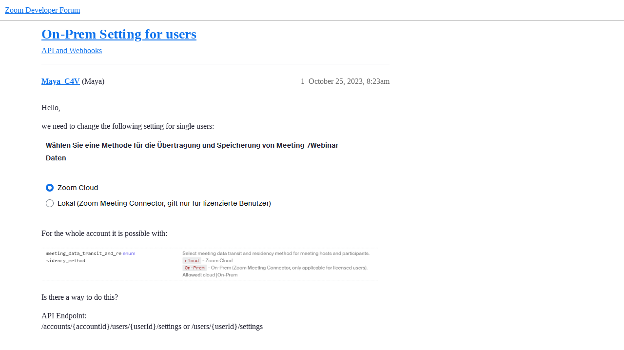

--- FILE ---
content_type: text/html; charset=utf-8
request_url: https://devforum.zoom.us/t/on-prem-setting-for-users/97333
body_size: 4411
content:
<!DOCTYPE html>
<html lang="en">
  <head>
    <meta charset="utf-8">
    <title>On-Prem Setting for users - API and Webhooks - Zoom Developer Forum</title>
    <meta name="description" content="Hello, 
we need to change the following setting for single users: 
 
For the whole account it is possible with: 
  
Is there a way to do this? 
API Endpoint: 
/accounts/{accountId}/users/{userId}/settings or  /users/{use&amp;hellip;">
    <meta name="generator" content="Discourse 2026.1.0-latest - https://github.com/discourse/discourse version f8f53ac5e8e4348ae308fcddc078766463d5e5f3">
<link rel="icon" type="image/png" href="https://us1.discourse-cdn.com/flex016/uploads/zoomdeveloper/optimized/3X/8/e/8e200b9a0e198d5026b7eec59f78fbe49aad5979_2_32x32.png">
<link rel="apple-touch-icon" type="image/png" href="https://us1.discourse-cdn.com/flex016/uploads/zoomdeveloper/optimized/3X/0/4/0402829dd7b18703d3c1c9533b17dc40e609a55e_2_180x180.png">
<meta name="theme-color" media="(prefers-color-scheme: light)" content="#ffffff">
<meta name="theme-color" media="(prefers-color-scheme: dark)" content="#111111">

<meta name="color-scheme" content="light dark">

<meta name="viewport" content="width=device-width, initial-scale=1.0, minimum-scale=1.0, viewport-fit=cover">
<link rel="canonical" href="https://devforum.zoom.us/t/on-prem-setting-for-users/97333" />


<link rel="search" type="application/opensearchdescription+xml" href="https://devforum.zoom.us/opensearch.xml" title="Zoom Developer Forum Search">

    
    <link href="https://sea2.discourse-cdn.com/flex016/stylesheets/color_definitions_zm-colors_3_12_2a7599a03eb74f16ab4e1d5d268785af158dc95f.css?__ws=devforum.zoom.us" media="(prefers-color-scheme: light)" rel="stylesheet" class="light-scheme" data-scheme-id="3"/><link href="https://sea2.discourse-cdn.com/flex016/stylesheets/color_definitions_dark_1_12_696dc43f7b8c339b3ef44bfc5e9aad851da90832.css?__ws=devforum.zoom.us" media="(prefers-color-scheme: dark)" rel="stylesheet" class="dark-scheme" data-scheme-id="1"/>

<link href="https://sea2.discourse-cdn.com/flex016/stylesheets/common_c4b0e67c36fa72fca9ab33463ae169ad3d8682df.css?__ws=devforum.zoom.us" media="all" rel="stylesheet" data-target="common"  />

  <link href="https://sea2.discourse-cdn.com/flex016/stylesheets/mobile_c4b0e67c36fa72fca9ab33463ae169ad3d8682df.css?__ws=devforum.zoom.us" media="(max-width: 39.99999rem)" rel="stylesheet" data-target="mobile"  />
  <link href="https://sea2.discourse-cdn.com/flex016/stylesheets/desktop_c4b0e67c36fa72fca9ab33463ae169ad3d8682df.css?__ws=devforum.zoom.us" media="(min-width: 40rem)" rel="stylesheet" data-target="desktop"  />



    <link href="https://sea2.discourse-cdn.com/flex016/stylesheets/checklist_c4b0e67c36fa72fca9ab33463ae169ad3d8682df.css?__ws=devforum.zoom.us" media="all" rel="stylesheet" data-target="checklist"  />
    <link href="https://sea2.discourse-cdn.com/flex016/stylesheets/discourse-adplugin_c4b0e67c36fa72fca9ab33463ae169ad3d8682df.css?__ws=devforum.zoom.us" media="all" rel="stylesheet" data-target="discourse-adplugin"  />
    <link href="https://sea2.discourse-cdn.com/flex016/stylesheets/discourse-ai_c4b0e67c36fa72fca9ab33463ae169ad3d8682df.css?__ws=devforum.zoom.us" media="all" rel="stylesheet" data-target="discourse-ai"  />
    <link href="https://sea2.discourse-cdn.com/flex016/stylesheets/discourse-assign_c4b0e67c36fa72fca9ab33463ae169ad3d8682df.css?__ws=devforum.zoom.us" media="all" rel="stylesheet" data-target="discourse-assign"  />
    <link href="https://sea2.discourse-cdn.com/flex016/stylesheets/discourse-cakeday_c4b0e67c36fa72fca9ab33463ae169ad3d8682df.css?__ws=devforum.zoom.us" media="all" rel="stylesheet" data-target="discourse-cakeday"  />
    <link href="https://sea2.discourse-cdn.com/flex016/stylesheets/discourse-chat-integration_c4b0e67c36fa72fca9ab33463ae169ad3d8682df.css?__ws=devforum.zoom.us" media="all" rel="stylesheet" data-target="discourse-chat-integration"  />
    <link href="https://sea2.discourse-cdn.com/flex016/stylesheets/discourse-data-explorer_c4b0e67c36fa72fca9ab33463ae169ad3d8682df.css?__ws=devforum.zoom.us" media="all" rel="stylesheet" data-target="discourse-data-explorer"  />
    <link href="https://sea2.discourse-cdn.com/flex016/stylesheets/discourse-details_c4b0e67c36fa72fca9ab33463ae169ad3d8682df.css?__ws=devforum.zoom.us" media="all" rel="stylesheet" data-target="discourse-details"  />
    <link href="https://sea2.discourse-cdn.com/flex016/stylesheets/discourse-github_c4b0e67c36fa72fca9ab33463ae169ad3d8682df.css?__ws=devforum.zoom.us" media="all" rel="stylesheet" data-target="discourse-github"  />
    <link href="https://sea2.discourse-cdn.com/flex016/stylesheets/discourse-lazy-videos_c4b0e67c36fa72fca9ab33463ae169ad3d8682df.css?__ws=devforum.zoom.us" media="all" rel="stylesheet" data-target="discourse-lazy-videos"  />
    <link href="https://sea2.discourse-cdn.com/flex016/stylesheets/discourse-local-dates_c4b0e67c36fa72fca9ab33463ae169ad3d8682df.css?__ws=devforum.zoom.us" media="all" rel="stylesheet" data-target="discourse-local-dates"  />
    <link href="https://sea2.discourse-cdn.com/flex016/stylesheets/discourse-narrative-bot_c4b0e67c36fa72fca9ab33463ae169ad3d8682df.css?__ws=devforum.zoom.us" media="all" rel="stylesheet" data-target="discourse-narrative-bot"  />
    <link href="https://sea2.discourse-cdn.com/flex016/stylesheets/discourse-policy_c4b0e67c36fa72fca9ab33463ae169ad3d8682df.css?__ws=devforum.zoom.us" media="all" rel="stylesheet" data-target="discourse-policy"  />
    <link href="https://sea2.discourse-cdn.com/flex016/stylesheets/discourse-presence_c4b0e67c36fa72fca9ab33463ae169ad3d8682df.css?__ws=devforum.zoom.us" media="all" rel="stylesheet" data-target="discourse-presence"  />
    <link href="https://sea2.discourse-cdn.com/flex016/stylesheets/discourse-solved_c4b0e67c36fa72fca9ab33463ae169ad3d8682df.css?__ws=devforum.zoom.us" media="all" rel="stylesheet" data-target="discourse-solved"  />
    <link href="https://sea2.discourse-cdn.com/flex016/stylesheets/discourse-templates_c4b0e67c36fa72fca9ab33463ae169ad3d8682df.css?__ws=devforum.zoom.us" media="all" rel="stylesheet" data-target="discourse-templates"  />
    <link href="https://sea2.discourse-cdn.com/flex016/stylesheets/discourse-topic-voting_c4b0e67c36fa72fca9ab33463ae169ad3d8682df.css?__ws=devforum.zoom.us" media="all" rel="stylesheet" data-target="discourse-topic-voting"  />
    <link href="https://sea2.discourse-cdn.com/flex016/stylesheets/footnote_c4b0e67c36fa72fca9ab33463ae169ad3d8682df.css?__ws=devforum.zoom.us" media="all" rel="stylesheet" data-target="footnote"  />
    <link href="https://sea2.discourse-cdn.com/flex016/stylesheets/hosted-site_c4b0e67c36fa72fca9ab33463ae169ad3d8682df.css?__ws=devforum.zoom.us" media="all" rel="stylesheet" data-target="hosted-site"  />
    <link href="https://sea2.discourse-cdn.com/flex016/stylesheets/poll_c4b0e67c36fa72fca9ab33463ae169ad3d8682df.css?__ws=devforum.zoom.us" media="all" rel="stylesheet" data-target="poll"  />
    <link href="https://sea2.discourse-cdn.com/flex016/stylesheets/spoiler-alert_c4b0e67c36fa72fca9ab33463ae169ad3d8682df.css?__ws=devforum.zoom.us" media="all" rel="stylesheet" data-target="spoiler-alert"  />
    <link href="https://sea2.discourse-cdn.com/flex016/stylesheets/discourse-ai_mobile_c4b0e67c36fa72fca9ab33463ae169ad3d8682df.css?__ws=devforum.zoom.us" media="(max-width: 39.99999rem)" rel="stylesheet" data-target="discourse-ai_mobile"  />
    <link href="https://sea2.discourse-cdn.com/flex016/stylesheets/discourse-assign_mobile_c4b0e67c36fa72fca9ab33463ae169ad3d8682df.css?__ws=devforum.zoom.us" media="(max-width: 39.99999rem)" rel="stylesheet" data-target="discourse-assign_mobile"  />
    <link href="https://sea2.discourse-cdn.com/flex016/stylesheets/discourse-solved_mobile_c4b0e67c36fa72fca9ab33463ae169ad3d8682df.css?__ws=devforum.zoom.us" media="(max-width: 39.99999rem)" rel="stylesheet" data-target="discourse-solved_mobile"  />
    <link href="https://sea2.discourse-cdn.com/flex016/stylesheets/discourse-topic-voting_mobile_c4b0e67c36fa72fca9ab33463ae169ad3d8682df.css?__ws=devforum.zoom.us" media="(max-width: 39.99999rem)" rel="stylesheet" data-target="discourse-topic-voting_mobile"  />
    <link href="https://sea2.discourse-cdn.com/flex016/stylesheets/discourse-ai_desktop_c4b0e67c36fa72fca9ab33463ae169ad3d8682df.css?__ws=devforum.zoom.us" media="(min-width: 40rem)" rel="stylesheet" data-target="discourse-ai_desktop"  />
    <link href="https://sea2.discourse-cdn.com/flex016/stylesheets/discourse-topic-voting_desktop_c4b0e67c36fa72fca9ab33463ae169ad3d8682df.css?__ws=devforum.zoom.us" media="(min-width: 40rem)" rel="stylesheet" data-target="discourse-topic-voting_desktop"  />
    <link href="https://sea2.discourse-cdn.com/flex016/stylesheets/poll_desktop_c4b0e67c36fa72fca9ab33463ae169ad3d8682df.css?__ws=devforum.zoom.us" media="(min-width: 40rem)" rel="stylesheet" data-target="poll_desktop"  />

  <link href="https://sea2.discourse-cdn.com/flex016/stylesheets/common_theme_24_6577ae785f88fdd3f6dd83577dcb25c9e883d82f.css?__ws=devforum.zoom.us" media="all" rel="stylesheet" data-target="common_theme" data-theme-id="24" data-theme-name="versatile banner"/>
<link href="https://sea2.discourse-cdn.com/flex016/stylesheets/common_theme_12_5c328668d17da86a79b3ed1d216170fa9654be9b.css?__ws=devforum.zoom.us" media="all" rel="stylesheet" data-target="common_theme" data-theme-id="12" data-theme-name="zoom-dev-forum"/>
    
    

    
    
        <link rel="alternate nofollow" type="application/rss+xml" title="RSS feed of &#39;On-Prem Setting for users&#39;" href="https://devforum.zoom.us/t/on-prem-setting-for-users/97333.rss" />
    <meta property="og:site_name" content="Zoom Developer Forum" />
<meta property="og:type" content="website" />
<meta name="twitter:card" content="summary" />
<meta name="twitter:image" content="https://us1.discourse-cdn.com/flex016/uploads/zoomdeveloper/original/3X/d/b/db51802ae4b5facdb3338bb24d23552d78522512.png" />
<meta property="og:image" content="https://us1.discourse-cdn.com/flex016/uploads/zoomdeveloper/original/3X/d/b/db51802ae4b5facdb3338bb24d23552d78522512.png" />
<meta property="og:url" content="https://devforum.zoom.us/t/on-prem-setting-for-users/97333" />
<meta name="twitter:url" content="https://devforum.zoom.us/t/on-prem-setting-for-users/97333" />
<meta property="og:title" content="On-Prem Setting for users" />
<meta name="twitter:title" content="On-Prem Setting for users" />
<meta property="og:description" content="Hello,  we need to change the following setting for single users:    For the whole account it is possible with:     Is there a way to do this?  API Endpoint:  /accounts/{accountId}/users/{userId}/settings or  /users/{userId}/settings" />
<meta name="twitter:description" content="Hello,  we need to change the following setting for single users:    For the whole account it is possible with:     Is there a way to do this?  API Endpoint:  /accounts/{accountId}/users/{userId}/settings or  /users/{userId}/settings" />
<meta property="og:article:section" content="API and Webhooks" />
<meta property="og:article:section:color" content="F1592A" />
<meta property="article:published_time" content="2023-10-25T08:23:48+00:00" />
<meta property="og:ignore_canonical" content="true" />


    <script type="application/ld+json">{"@context":"http://schema.org","@type":"QAPage","name":"On-Prem Setting for users","mainEntity":{"@type":"Question","name":"On-Prem Setting for users","text":"Hello,\n\nwe need to change the following setting for single users:\n\n[grafik]\n\nFor the whole account it is possible with:\n\n<a class=\"lightbox\" href=\"https://us1.discourse-cdn.com/flex016/uploads/zoomdeveloper/original/3X/5/c/5cbb94228a78ba5a7cba70ccf7e16c50e667db59.png\" data-download-href=\"/uploads/short-url/delOnYKquEcGhzThmeho2czeO3n.png?dl=1\" title=\"grafik\" rel=\"noopener nofollow ugc\">[grafik]<\/a>\n\nIs there a way to do this?\n\nAPI Endpoint:\n\n/accounts/{accountId}/users/{userId}/settings or  /users/{userId}/settings","upvoteCount":0,"answerCount":0,"datePublished":"2023-10-25T08:23:47.975Z","author":{"@type":"Person","name":"Maya_C4V","url":"https://devforum.zoom.us/u/Maya_C4V"}}}</script>
  </head>
  <body class="crawler ">
    
    <header>
  <a href="/">Zoom Developer Forum</a>
</header>

    <div id="main-outlet" class="wrap" role="main">
        <div id="topic-title">
    <h1>
      <a href="/t/on-prem-setting-for-users/97333">On-Prem Setting for users</a>
    </h1>

      <div class="topic-category" itemscope itemtype="http://schema.org/BreadcrumbList">
          <span itemprop="itemListElement" itemscope itemtype="http://schema.org/ListItem">
            <a href="/c/api-and-webhooks/8" class="badge-wrapper bullet" itemprop="item">
              <span class='badge-category-bg' style='background-color: #F1592A'></span>
              <span class='badge-category clear-badge'>
                <span class='category-name' itemprop='name'>API and Webhooks</span>
              </span>
            </a>
            <meta itemprop="position" content="1" />
          </span>
      </div>

  </div>

  

    <div itemscope itemtype='http://schema.org/DiscussionForumPosting'>
      <meta itemprop='headline' content='On-Prem Setting for users'>
      <link itemprop='url' href='https://devforum.zoom.us/t/on-prem-setting-for-users/97333'>
      <meta itemprop='datePublished' content='2023-10-25T08:23:47Z'>
        <meta itemprop='articleSection' content='API and Webhooks'>
      <meta itemprop='keywords' content=''>
      <div itemprop='publisher' itemscope itemtype="http://schema.org/Organization">
        <meta itemprop='name' content='Zoom Video Communications, Inc.'>
          <div itemprop='logo' itemscope itemtype="http://schema.org/ImageObject">
            <meta itemprop='url' content='https://us1.discourse-cdn.com/flex016/uploads/zoomdeveloper/original/3X/4/3/43ef015449c0e78580a4cedc611827e0d5a5b31a.png'>
          </div>
      </div>


          <div id='post_1'  class='topic-body crawler-post'>
            <div class='crawler-post-meta'>
              <span class="creator" itemprop="author" itemscope itemtype="http://schema.org/Person">
                <a itemprop="url" rel='nofollow' href='https://devforum.zoom.us/u/Maya_C4V'><span itemprop='name'>Maya_C4V</span></a>
                (Maya)
              </span>

                <link itemprop="mainEntityOfPage" href="https://devforum.zoom.us/t/on-prem-setting-for-users/97333">

                <link itemprop="image" href="https://us1.discourse-cdn.com/flex016/uploads/zoomdeveloper/original/3X/d/b/db51802ae4b5facdb3338bb24d23552d78522512.png">

              <span class="crawler-post-infos">
                  <time  datetime='2023-10-25T08:23:48Z' class='post-time'>
                    October 25, 2023,  8:23am
                  </time>
                  <meta itemprop='dateModified' content='2023-10-25T08:23:48Z'>
              <span itemprop='position'>1</span>
              </span>
            </div>
            <div class='post' itemprop='text'>
              <p>Hello,</p>
<p>we need to change the following setting for single users:<br>
<img src="https://us1.discourse-cdn.com/flex016/uploads/zoomdeveloper/original/3X/d/b/db51802ae4b5facdb3338bb24d23552d78522512.png" alt="grafik" data-base62-sha1="vibbbmu1wMqO7eVnly2Wda4LDzQ" width="679" height="182"></p>
<p>For the whole account it is possible with:<br>
<div class="lightbox-wrapper"><a class="lightbox" href="https://us1.discourse-cdn.com/flex016/uploads/zoomdeveloper/original/3X/5/c/5cbb94228a78ba5a7cba70ccf7e16c50e667db59.png" data-download-href="/uploads/short-url/delOnYKquEcGhzThmeho2czeO3n.png?dl=1" title="grafik" rel="noopener nofollow ugc"><img src="https://us1.discourse-cdn.com/flex016/uploads/zoomdeveloper/original/3X/5/c/5cbb94228a78ba5a7cba70ccf7e16c50e667db59.png" alt="grafik" data-base62-sha1="delOnYKquEcGhzThmeho2czeO3n" width="690" height="71" data-dominant-color="F7F7F7"><div class="meta"><svg class="fa d-icon d-icon-far-image svg-icon" aria-hidden="true"><use href="#far-image"></use></svg><span class="filename">grafik</span><span class="informations">844×87 3.29 KB</span><svg class="fa d-icon d-icon-discourse-expand svg-icon" aria-hidden="true"><use href="#discourse-expand"></use></svg></div></a></div></p>
<p>Is there a way to do this?</p>
<p>API Endpoint:<br>
/accounts/{accountId}/users/{userId}/settings or  /users/{userId}/settings</p>
            </div>

            <div itemprop="interactionStatistic" itemscope itemtype="http://schema.org/InteractionCounter">
              <meta itemprop="interactionType" content="http://schema.org/LikeAction"/>
              <meta itemprop="userInteractionCount" content="0" />
              <span class='post-likes'></span>
            </div>


            
          </div>
          <div id='post_2' itemprop='comment' itemscope itemtype='http://schema.org/Comment' class='topic-body crawler-post'>
            <div class='crawler-post-meta'>
              <span class="creator" itemprop="author" itemscope itemtype="http://schema.org/Person">
                <a itemprop="url" rel='nofollow' href='https://devforum.zoom.us/u/elisa.zoom'><span itemprop='name'>elisa.zoom</span></a>
                (Elisa)
              </span>



              <span class="crawler-post-infos">
                  <time itemprop='datePublished' datetime='2023-11-01T16:53:09Z' class='post-time'>
                    November 1, 2023,  4:53pm
                  </time>
                  <meta itemprop='dateModified' content='2023-11-01T16:53:09Z'>
              <span itemprop='position'>2</span>
              </span>
            </div>
            <div class='post' itemprop='text'>
              <p>Hi <a class="mention" href="/u/maya_c4v">@Maya_C4V</a><br>
Thanks for reaching out to us!<br>
I am happy to help here!<br>
Have you been able to figure out this on your end??</p>
            </div>

            <div itemprop="interactionStatistic" itemscope itemtype="http://schema.org/InteractionCounter">
              <meta itemprop="interactionType" content="http://schema.org/LikeAction"/>
              <meta itemprop="userInteractionCount" content="0" />
              <span class='post-likes'></span>
            </div>


            
          </div>
          <div id='post_3' itemprop='comment' itemscope itemtype='http://schema.org/Comment' class='topic-body crawler-post'>
            <div class='crawler-post-meta'>
              <span class="creator" itemprop="author" itemscope itemtype="http://schema.org/Person">
                <a itemprop="url" rel='nofollow' href='https://devforum.zoom.us/u/system'><span itemprop='name'>system</span></a>
                (system)
                  Closed 
              </span>



              <span class="crawler-post-infos">
                  <time itemprop='datePublished' datetime='2024-11-04T08:29:59Z' class='post-time'>
                    November 4, 2024,  8:29am
                  </time>
                  <meta itemprop='dateModified' content='2024-11-04T08:29:59Z'>
              <span itemprop='position'>3</span>
              </span>
            </div>
            <div class='post' itemprop='text'>
              <p>This topic was automatically closed 368 days after the last reply. New replies are no longer allowed.</p>
            </div>

            <div itemprop="interactionStatistic" itemscope itemtype="http://schema.org/InteractionCounter">
              <meta itemprop="interactionType" content="http://schema.org/LikeAction"/>
              <meta itemprop="userInteractionCount" content="0" />
              <span class='post-likes'></span>
            </div>


            
          </div>
    </div>


    <div id="related-topics" class="more-topics__list " role="complementary" aria-labelledby="related-topics-title">
  <h3 id="related-topics-title" class="more-topics__list-title">
    Related topics
  </h3>
  <div class="topic-list-container" itemscope itemtype='http://schema.org/ItemList'>
    <meta itemprop='itemListOrder' content='http://schema.org/ItemListOrderDescending'>
    <table class='topic-list'>
      <thead>
        <tr>
          <th>Topic</th>
          <th></th>
          <th class="replies">Replies</th>
          <th class="views">Views</th>
          <th>Activity</th>
        </tr>
      </thead>
      <tbody>
          <tr class="topic-list-item" id="topic-list-item-60559">
            <td class="main-link" itemprop='itemListElement' itemscope itemtype='http://schema.org/ListItem'>
              <meta itemprop='position' content='1'>
              <span class="link-top-line">
                <a itemprop='url' href='https://devforum.zoom.us/t/managing-and-retrieving-user-settings/60559' class='title raw-link raw-topic-link'>Managing and retrieving user settings</a>
              </span>
              <div class="link-bottom-line">
                  <a href='/c/api-and-webhooks/8' class='badge-wrapper bullet'>
                    <span class='badge-category-bg' style='background-color: #F1592A'></span>
                    <span class='badge-category clear-badge'>
                      <span class='category-name'>API and Webhooks</span>
                    </span>
                  </a>
                  <div class="discourse-tags">
                  </div>
              </div>
            </td>
            <td class="replies">
              <span class='posts' title='posts'>6</span>
            </td>
            <td class="views">
              <span class='views' title='views'>2179</span>
            </td>
            <td>
              January 15, 2022
            </td>
          </tr>
          <tr class="topic-list-item" id="topic-list-item-11981">
            <td class="main-link" itemprop='itemListElement' itemscope itemtype='http://schema.org/ListItem'>
              <meta itemprop='position' content='2'>
              <span class="link-top-line">
                <a itemprop='url' href='https://devforum.zoom.us/t/missing-properties-inside-user-recording-settings-api/11981' class='title raw-link raw-topic-link'>Missing properties inside User Recording Settings API</a>
              </span>
              <div class="link-bottom-line">
                  <a href='/c/api-and-webhooks/8' class='badge-wrapper bullet'>
                    <span class='badge-category-bg' style='background-color: #F1592A'></span>
                    <span class='badge-category clear-badge'>
                      <span class='category-name'>API and Webhooks</span>
                    </span>
                  </a>
                  <div class="discourse-tags">
                  </div>
              </div>
            </td>
            <td class="replies">
              <span class='posts' title='posts'>4</span>
            </td>
            <td class="views">
              <span class='views' title='views'>622</span>
            </td>
            <td>
              August 21, 2020
            </td>
          </tr>
          <tr class="topic-list-item" id="topic-list-item-82084">
            <td class="main-link" itemprop='itemListElement' itemscope itemtype='http://schema.org/ListItem'>
              <meta itemprop='position' content='3'>
              <span class="link-top-line">
                <a itemprop='url' href='https://devforum.zoom.us/t/new-on-prem-settings/82084' class='title raw-link raw-topic-link'>New On-Prem Settings</a>
              </span>
              <div class="link-bottom-line">
                  <a href='/c/api-and-webhooks/8' class='badge-wrapper bullet'>
                    <span class='badge-category-bg' style='background-color: #F1592A'></span>
                    <span class='badge-category clear-badge'>
                      <span class='category-name'>API and Webhooks</span>
                    </span>
                  </a>
                  <div class="discourse-tags">
                  </div>
              </div>
            </td>
            <td class="replies">
              <span class='posts' title='posts'>7</span>
            </td>
            <td class="views">
              <span class='views' title='views'>432</span>
            </td>
            <td>
              June 25, 2024
            </td>
          </tr>
          <tr class="topic-list-item" id="topic-list-item-57561">
            <td class="main-link" itemprop='itemListElement' itemscope itemtype='http://schema.org/ListItem'>
              <meta itemprop='position' content='4'>
              <span class="link-top-line">
                <a itemprop='url' href='https://devforum.zoom.us/t/locked-conflicting-settings/57561' class='title raw-link raw-topic-link'>Locked conflicting settings</a>
              </span>
              <div class="link-bottom-line">
                  <a href='/c/api-and-webhooks/8' class='badge-wrapper bullet'>
                    <span class='badge-category-bg' style='background-color: #F1592A'></span>
                    <span class='badge-category clear-badge'>
                      <span class='category-name'>API and Webhooks</span>
                    </span>
                  </a>
                  <div class="discourse-tags">
                  </div>
              </div>
            </td>
            <td class="replies">
              <span class='posts' title='posts'>4</span>
            </td>
            <td class="views">
              <span class='views' title='views'>330</span>
            </td>
            <td>
              September 30, 2021
            </td>
          </tr>
          <tr class="topic-list-item" id="topic-list-item-68104">
            <td class="main-link" itemprop='itemListElement' itemscope itemtype='http://schema.org/ListItem'>
              <meta itemprop='position' content='5'>
              <span class="link-top-line">
                <a itemprop='url' href='https://devforum.zoom.us/t/update-user-settings-using-api/68104' class='title raw-link raw-topic-link'>Update user settings using API</a>
              </span>
              <div class="link-bottom-line">
                  <a href='/c/api-and-webhooks/8' class='badge-wrapper bullet'>
                    <span class='badge-category-bg' style='background-color: #F1592A'></span>
                    <span class='badge-category clear-badge'>
                      <span class='category-name'>API and Webhooks</span>
                    </span>
                  </a>
                  <div class="discourse-tags">
                  </div>
              </div>
            </td>
            <td class="replies">
              <span class='posts' title='posts'>9</span>
            </td>
            <td class="views">
              <span class='views' title='views'>2688</span>
            </td>
            <td>
              June 4, 2022
            </td>
          </tr>
      </tbody>
    </table>
  </div>
</div>





    </div>
    <footer class="container wrap">
  <nav class='crawler-nav'>
    <ul>
      <li itemscope itemtype='http://schema.org/SiteNavigationElement'>
        <span itemprop='name'>
          <a href='/' itemprop="url">Home </a>
        </span>
      </li>
      <li itemscope itemtype='http://schema.org/SiteNavigationElement'>
        <span itemprop='name'>
          <a href='/categories' itemprop="url">Categories </a>
        </span>
      </li>
      <li itemscope itemtype='http://schema.org/SiteNavigationElement'>
        <span itemprop='name'>
          <a href='/guidelines' itemprop="url">Guidelines </a>
        </span>
      </li>
        <li itemscope itemtype='http://schema.org/SiteNavigationElement'>
          <span itemprop='name'>
            <a href='https://zoom.us/terms' itemprop="url">Terms of Service </a>
          </span>
        </li>
        <li itemscope itemtype='http://schema.org/SiteNavigationElement'>
          <span itemprop='name'>
            <a href='https://zoom.us/privacy' itemprop="url">Privacy Policy </a>
          </span>
        </li>
    </ul>
  </nav>
  <p class='powered-by-link'>Powered by <a href="https://www.discourse.org">Discourse</a>, best viewed with JavaScript enabled</p>
</footer>

    
    
  </body>
  
</html>


--- FILE ---
content_type: text/css
request_url: https://sea2.discourse-cdn.com/flex016/stylesheets/color_definitions_zm-colors_3_12_2a7599a03eb74f16ab4e1d5d268785af158dc95f.css?__ws=devforum.zoom.us
body_size: 2428
content:
:root{--csstools-color-scheme--light:initial;color-scheme:light;--scheme-type: light;--primary: #232333;--secondary: #ffffff;--tertiary: #0e72ed;--quaternary: #0e72ed;--header_background: #ffffff;--header_primary: #333333;--highlight: #e7f1fd;--danger: #de2828;--success: #00a832;--love: #ff5c5c;--d-selected: #d1f0ff;--d-selected-hover: rgb(218.2, 243, 255);--d-hover: #f2f2f2;--always-black-rgb: 0, 0, 0;--primary-rgb: 35, 35, 51;--primary-low-rgb: 230, 230, 238;--primary-very-low-rgb: 247, 247, 250;--secondary-rgb: 255, 255, 255;--header_background-rgb: 255, 255, 255;--tertiary-rgb: 14, 114, 237;--highlight-rgb: 231, 241, 253;--success-rgb: 0, 168, 50;--primary-very-low: rgb(247.456744186, 247.456744186, 249.823255814);--primary-low: rgb(229.8558139535, 229.8558139535, 237.7441860465);--primary-low-mid: rgb(179.5674418605, 179.5674418605, 203.2325581395);--primary-medium: rgb(129.2790697674, 129.2790697674, 168.7209302326);--primary-high: rgb(86.7674418605, 86.7674418605, 126.4325581395);--primary-very-high: rgb(60.8837209302, 60.8837209302, 88.7162790698);--primary-50: rgb(247.456744186, 247.456744186, 249.823255814);--primary-100: rgb(239.9134883721, 239.9134883721, 244.6465116279);--primary-200: rgb(229.8558139535, 229.8558139535, 237.7441860465);--primary-300: rgb(204.711627907, 204.711627907, 220.488372093);--primary-400: rgb(179.5674418605, 179.5674418605, 203.2325581395);--primary-500: rgb(154.423255814, 154.423255814, 185.976744186);--primary-600: rgb(129.2790697674, 129.2790697674, 168.7209302326);--primary-700: rgb(100.5720930233, 100.5720930233, 146.5479069767);--primary-800: rgb(86.7674418605, 86.7674418605, 126.4325581395);--primary-900: rgb(60.8837209302, 60.8837209302, 88.7162790698);--header_primary-low: rgb(242.4512322097, 242.4512322097, 242.4512322097);--header_primary-low-mid: rgb(207.7897976321, 207.7897976321, 207.7897976321);--header_primary-medium: rgb(175.1907531806, 175.1907531806, 175.1907531806);--header_primary-high: rgb(146.0417748454, 146.0417748454, 146.0417748454);--header_primary-very-high: rgb(94.0393534644, 94.0393534644, 94.0393534644);--secondary-low: rgb(76.5, 76.5, 76.5);--secondary-medium: rgb(127.5, 127.5, 127.5);--secondary-high: rgb(165.75, 165.75, 165.75);--secondary-very-high: rgb(237.15, 237.15, 237.15);--tertiary-very-low: rgb(230.5446215139, 240.8633466135, 253.5553784861);--tertiary-low: rgb(218.3169322709, 233.7950199203, 252.8330677291);--tertiary-medium: rgb(132.7231075697, 184.3167330677, 247.7768924303);--tertiary-high: rgb(59.3569721116, 141.9067729084, 243.4430278884);--tertiary-hover: rgb(10.5, 85.5, 177.75);--tertiary-25: rgb(237.8812350598, 245.1043426295, 253.9887649402);--tertiary-50: rgb(230.5446215139, 240.8633466135, 253.5553784861);--tertiary-100: rgb(225.6535458167, 238.0360159363, 253.2664541833);--tertiary-200: rgb(223.2080079681, 236.6223505976, 253.1219920319);--tertiary-300: rgb(218.3169322709, 233.7950199203, 252.8330677291);--tertiary-400: rgb(191.4160159363, 218.2447011952, 251.2439840637);--tertiary-500: rgb(164.5150996016, 202.6943824701, 249.6549003984);--tertiary-600: rgb(132.7231075697, 184.3167330677, 247.7768924303);--tertiary-700: rgb(108.2677290837, 170.1800796813, 246.3322709163);--tertiary-800: rgb(83.8123505976, 156.0434262948, 244.8876494024);--tertiary-900: rgb(59.3569721116, 141.9067729084, 243.4430278884);--quaternary-low: rgb(181.6338645418, 212.5900398406, 250.6661354582);--highlight-bg: rgb(247.8, 250.8, 254.4);--highlight-low: rgb(247.8, 250.8, 254.4);--highlight-medium: #f3f8fe;--highlight-high: rgb(18.6153846154, 111.6923076923, 223.3846153846);--danger-low: rgb(250.05, 222.75, 222.75);--danger-low-mid: rgba(238.5, 147.5, 147.5, 0.7);--danger-medium: rgb(231.9, 104.5, 104.5);--danger-hover: rgb(181.7096774194, 27.8903225806, 27.8903225806);--success-low: rgb(186.6, 255, 206.9571428571);--success-medium: rgb(84, 255, 134.8928571429);--success-hover: rgb(0, 134.4, 40);--love-low: rgb(255, 230.55, 230.55);--wiki: green;--blend-primary-secondary-5: rgb(248.6664432528, 248.6664432528, 248.8047427201);--primary-med-or-secondary-med: rgb(129.2790697674, 129.2790697674, 168.7209302326);--primary-med-or-secondary-high: rgb(129.2790697674, 129.2790697674, 168.7209302326);--primary-high-or-secondary-low: rgb(86.7674418605, 86.7674418605, 126.4325581395);--primary-low-mid-or-secondary-high: rgb(179.5674418605, 179.5674418605, 203.2325581395);--primary-low-mid-or-secondary-low: rgb(179.5674418605, 179.5674418605, 203.2325581395);--primary-or-primary-low-mid: #232333;--highlight-low-or-medium: rgb(247.8, 250.8, 254.4);--tertiary-or-tertiary-low: #0e72ed;--tertiary-low-or-tertiary-high: rgb(218.3169322709, 233.7950199203, 252.8330677291);--tertiary-med-or-tertiary: rgb(132.7231075697, 184.3167330677, 247.7768924303);--secondary-or-primary: #ffffff;--tertiary-or-white: #0e72ed;--facebook-or-white: #0866ff;--twitter-or-white: #000;--hljs-attr: #015692;--hljs-attribute: #803378;--hljs-addition: #2f6f44;--hljs-bg: rgb(247.456744186, 247.456744186, 249.823255814);--inline-code-bg: rgb(239.9134883721, 239.9134883721, 244.6465116279);--hljs-comment: rgb(154.423255814, 154.423255814, 185.976744186);--hljs-deletion: #c02d2e;--hljs-keyword: #015692;--hljs-title: #b75501;--hljs-name: #b75501;--hljs-punctuation: #535a60;--hljs-symbol: #54790d;--hljs-variable: #54790d;--hljs-string: #54790d;--google: #fff;--google-hover: rgb(242.25, 242.25, 242.25);--instagram: #e1306c;--instagram-hover: rgb(171.6265822785, 24.8734177215, 74.6202531646);--facebook: #0866ff;--facebook-hover: rgb(0, 70.975708502, 186.5);--cas: #70ba61;--twitter: #000;--github: #100e0f;--github-hover: rgb(70.4, 61.6, 66);--discord: #7289da;--discord-hover: rgb(73.6011235955, 103.191011236, 207.3988764045);--discourse_id-text: var(--d-button-primary-text-color);--discourse_id-text-hover: var(--d-button-primary-text-color--hover);--discourse_id-background: var(--d-button-primary-bg-color);--discourse_id-background-hover: var(--d-button-primary-bg-color--hover);--discourse_id-icon: var(--d-button-primary-icon-color);--discourse_id-icon-hover: var(--d-button-primary-icon-color--hover);--discourse_id-border: var(--d-button-border);--gold: rgb(231, 195, 0);--silver: #c0c0c0;--bronze: #cd7f32;--d-link-color: var(--tertiary);--title-color--read: var(--primary-medium);--content-border-color: var(--primary-low);--input-border-color: var(--primary-400);--table-border-color: var(--content-border-color);--metadata-color: var(--primary-medium);--d-badge-card-background-color: var(--primary-very-low);--mention-background-color: var(--primary-low);--title-color: var(--primary);--title-color--header: var(--header_primary);--excerpt-color: var(--primary-high);--shadow-modal: 0 8px 60px rgba(0, 0, 0, 0.6);--shadow-composer: 0 -1px 40px rgba(0, 0, 0, 0.22);--shadow-card: 0 4px 14px rgba(0, 0, 0, 0.15);--shadow-dropdown: 0 2px 12px 0 rgba(0, 0, 0, 0.1);--shadow-menu-panel: var(--shadow-dropdown);--shadow-header: 0 0 0 1px var(--content-border-color);--shadow-footer-nav: 0 0 2px 0 rgba(0, 0, 0, 0.2);--shadow-focus-danger: 0 0 6px 0 var(--danger);--float-kit-arrow-stroke-color: var(--primary-low);--float-kit-arrow-fill-color: var(--secondary);--topic-timeline-border-color: rgb(218.3169322709, 233.7950199203, 252.8330677291);--c20acfb9-csstools-light-dark-toggle--0: var(--csstools-color-scheme--light) var(--tertiary);--topic-timeline-handle-color: var(--c20acfb9-csstools-light-dark-toggle--0, var(--tertiary-400));}

@supports (color: light-dark(red, red)){
:root{--topic-timeline-handle-color: light-dark( var(--tertiary-400), var(--tertiary) );}
}@supports not (color: light-dark(tan, tan)){:root *{--c20acfb9-csstools-light-dark-toggle--0: var(--csstools-color-scheme--light) var(--tertiary);--topic-timeline-handle-color: var(--c20acfb9-csstools-light-dark-toggle--0, var(--tertiary-400));}}:root{--chat-skeleton-animation-rgb: 247, 247, 250}:root{--calendar-normal: white;--calendar-close-to-working-hours: rgb(229.3579183267, 239.1266014418, 251.1420816733);--calendar-in-working-hours: rgb(208.5677290837, 225.5473442553, 246.4322709163);--fc-border-color: var(--primary-low);--fc-button-text-color: var(--d-button-default-text-color);--fc-button-bg-color: var(--d-button-default-bg-color);--fc-button-border-color: transparent;--fc-button-hover-bg-color: var(--d-button-default-bg-color--hover);--fc-button-hover-border-color: transparent;--fc-button-active-bg-color: var(--tertiary);--fc-button-active-border-color: transparent;--fc-event-border-color: var(--primary-low);--fc-today-bg-color: var(--highlight-medium);--fc-page-bg-color: var(--secondary);--fc-list-event-hover-bg-color: var(--secondary);--fc-neutral-bg-color: var(--primary-low)}:root{--banner-bg-color: ;--banner-primary-text: ;--banner-secondary-text: ;--banner-link-text: 0B5CFF;--banner-bg-img: url()}@font-face{font-family:"Open Sans";src:url("https://sea2.discourse-cdn.com/flex016/fonts/OpenSans-Regular.woff2?v=0.0.19") format("woff2");font-weight:400}@font-face{font-family:"Open Sans";src:url("https://sea2.discourse-cdn.com/flex016/fonts/OpenSans-Bold.woff2?v=0.0.19") format("woff2");font-weight:700}html{font-variation-settings:normal;font-feature-settings:normal}:root{--font-family: Open Sans, Arial, sans-serif}@font-face{font-family:"Open Sans";src:url("https://sea2.discourse-cdn.com/flex016/fonts/OpenSans-Regular.woff2?v=0.0.19") format("woff2");font-weight:400}@font-face{font-family:"Open Sans";src:url("https://sea2.discourse-cdn.com/flex016/fonts/OpenSans-Bold.woff2?v=0.0.19") format("woff2");font-weight:700}h1,h2,h3,h4,h5,h6{font-variation-settings:normal;font-feature-settings:normal}:root{--heading-font-family: Open Sans, Arial, sans-serif}@font-face{font-family:"JetBrains Mono";src:url("https://sea2.discourse-cdn.com/flex016/fonts/JetBrainsMono-Regular.woff2?v=0.0.19") format("woff2");font-weight:400}@font-face{font-family:"JetBrains Mono";src:url("https://sea2.discourse-cdn.com/flex016/fonts/JetBrainsMono-Bold.woff2?v=0.0.19") format("woff2");font-weight:700}html{font-variation-settings:normal;font-feature-settings:normal;font-variant-ligatures:none}:root{--d-font-family--monospace: JetBrains Mono, Consolas, Monaco, monospace}
/*# sourceMappingURL=color_definitions_zm-colors_3_12_2a7599a03eb74f16ab4e1d5d268785af158dc95f.css.map?__ws=devforum.zoom.us */
